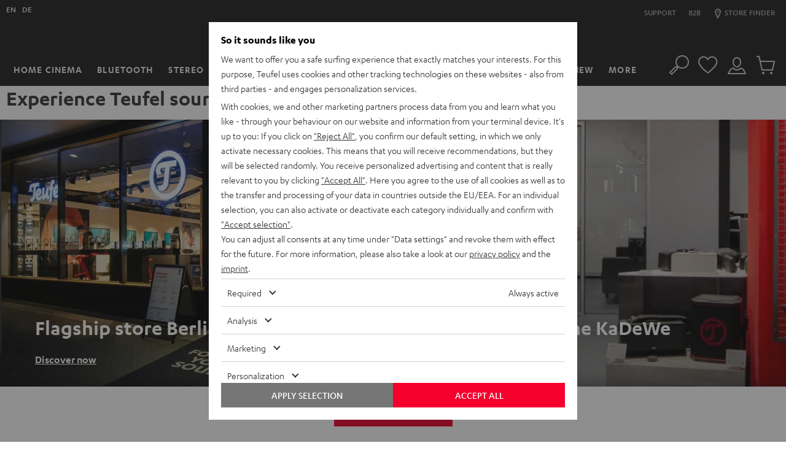

--- FILE ---
content_type: application/javascript
request_url: https://fi.teufelaudio.com/assets/350d0df4c9fa270a4292cc6419a1fe1a757493e4/default/js/yves_default.cart-block.js
body_size: 114
content:
"use strict";(self.webpackChunklautsprecher_teufel=self.webpackChunklautsprecher_teufel||[]).push([[8287],{82179:(e,t,a)=>{a.d(t,{Z:()=>n});var s=a(97337),r=a(81846);class n extends s.Z{constructor(){super(),this.boundOnCartUpdate=void 0,this.boundOnCartUpdate=this.onCartUpdate.bind(this)}readyCallback(){}connectedCallback(){this.observeInteractions()}disconnectedCallback(){document.removeEventListener(r.FM,this.boundOnCartUpdate)}observeInteractions(){document.addEventListener(r.FM,this.boundOnCartUpdate)}onCartUpdate(e){var{detail:t}=e,a=t.querySelector(this.selector);a&&this.replaceWith(a)}get selector(){return this.name}}},11639:(e,t,a)=>{a.r(t),a.d(t,{default:()=>r});var s=a(82179);class r extends s.Z{}}}]);